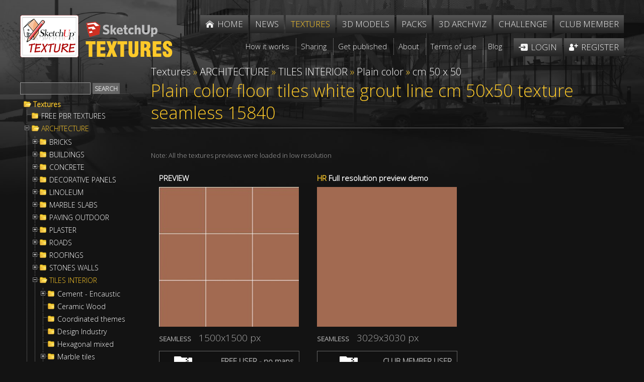

--- FILE ---
content_type: text/plain
request_url: https://www.google-analytics.com/j/collect?v=1&_v=j102&a=1021651240&t=pageview&_s=1&dl=https%3A%2F%2Fwww.sketchuptextureclub.com%2Ftextures%2Farchitecture%2Ftiles-interior%2Fplain-color%2Fcm-50-x-50%2Fplain-color-floor-tiles-white-grout-line-cm-50x50-texture-seamless-15840&ul=en-us%40posix&dt=Plain%20color%20floor%20tiles%20white%20grout%20line%20cm%2050x50%20texture%20seamless%2015840&sr=1280x720&vp=1280x720&_u=IADAAEABAAAAACAAI~&jid=632502635&gjid=625129848&cid=1483388936.1769119771&tid=UA-77253789-1&_gid=653394843.1769119772&_r=1&_slc=1&cd1=Guest&z=1757098669
body_size: -577
content:
2,cG-EWZG3TNQR8